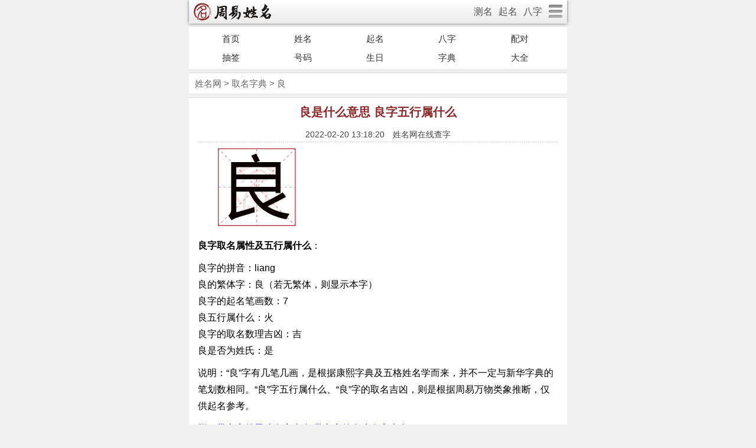

--- FILE ---
content_type: text/html; Charset=UTF-8
request_url: https://m.xingming.com/zidian/hz3343.html
body_size: 9298
content:
<!DOCTYPE html>
<html>
<head>
<meta http-equiv="Content-Type" content="text/html; charset=utf-8" />
<title>良是什么意思 良字五行属什么_良字取名寓意及含义_姓名网</title>
<meta name="keywords" content="良字起名寓意,良是什么意思,良五行属什么,良的繁体字,良有几笔,良字几画" />
<meta name="description" content="良字起名寓意,良是什么意思,良五行属什么,良的繁体字,良有几笔,良字几画" />
<meta property="og:type" content="article" />
<meta property="og:title" content="良是什么意思 良字五行属什么" />
<meta property="og:url" content="https://m.xingming.com/zidian/hz3343.html" />
<meta property="og:site_name" content="姓名网" />
<meta property="og:image" content="https://i.xingming.com/img/zidian2/3343.jpg" />
<meta property="article:published_time" content="2022-02-20T13:18:20+08:00" />
<link rel="shortcut icon" href="https://i.xingming.com/favicon.ico" />
<meta name="format-detection" content="telephone=no">
<meta name="applicable-device"content="mobile">
<meta http-equiv="Cache-Control" content="no-siteapp" />
<meta name="MobileOptimized" content="width"/>
<meta name="HandheldFriendly" content="true"/>
<meta name="viewport" content="initial-scale=1.0, user-scalable=0, minimum-scale=1.0, maximum-scale=1.0">
<link href="https://i.xingming.com/css/mobile.css?v0223" rel="stylesheet" type="text/css" />
<script src="https://i.xingming.com/js/jquery.min.js" type="text/javascript"></script>
<script src="https://i.xingming.com/js/mobile.js" type="text/javascript"></script>
<link rel="canonical" href="https://www.xingming.com/zidian/hz3343.html"/>
</head>
<body>
<div id="loading" class="loader"><div class="loader-animate"></div></div>
	<div class="header">
		<div class="h_box index">
			<small><a href="/"><img src="https://i.xingming.com/img/logo_mobile.png"></a></small>
			<a href="/site/sitemap.html"><span class="fr"><img src="https://i.xingming.com/img/nav_more.png" height="24"></span></a>
			<ul class="fr">
			<li><a href="/dafen/">测名</a></li>
			<li><a href="/qiming/">起名</a></li>	
			<li><a href="/bazi/">八字</a></li>	
			</ul>
		</div>
	</div>
<div class="menu clear">
<ul>
	<li><a href="/">首页</a></li>
	<li><a href="/dafen/">姓名</a></li> 
	<li><a href="/qiming/">起名</a></li>
	<li><a href="/bazi/">八字</a></li>
	<li><a href="/peidui/">配对</a></li>
	<li><a href="/lingqian/guanyin/">抽签</a></li> 
	<li><a href="/haoma/shouji.php">号码</a></li>	
	<li><a href="/shengri/shu.php">生日</a></li>
	<li><a href="/zidian/">字典</a></li>
	<li><a href="/qiming/daquan.php">大全</a></li>
</ul>
</div>
<div class="place">
<a href="/">姓名网</a> > <a href="/zidian/">取名字典</a> > 良
</div>
<!--正文-->
<div class="main clear">
	<div class="article">
		<div class="content">
          	<h1>良是什么意思 良字五行属什么</h1>
			<div class="info">2022-02-20 13:18:20　姓名网在线查字</div>
			<div class="read-content">
				<p><img alt="良" title="良" width="200" height="133" src="https://i.xingming.com/img/zidian2/3343.jpg"></p>				
				<p><b>良字取名属性及五行属什么</b>：</p><p>
良字的拼音：liang<br>良的繁体字：良（若无繁体，则显示本字）<br>
良字的起名笔画数：7<br>
良五行属什么：火<br>良字的取名数理吉凶：吉
<br>良是否为姓氏：是</p>
<p>说明：“良”字有几笔几画，是根据康熙字典及五格姓名学而来，并不一定与新华字典的笔划数相同。“良”字五行属什么、“良”字的取名吉凶，则是根据周易万物类象推断，仅供起名参考。</p>
<p>附：<a href="/mingzi/nanhai/mz3343.html">带良字的男孩名字大全</a> <a href="/mingzi/nvhai/mz3343.html">带良字的女孩名字大全</a>
</p><p><b>良字的含义及解释</b>：</p><p>良〈形〉</p><p>(形声。本义：善良)</p><p>同本义 [good and honest；kindhearted]</p><p>良，善也。——《说文》</p><p>德音无良。——《诗·邶风·日月》</p><p>人之无良。——《诗·鄘风·鹑之奔奔》</p><p>侍中、侍郎郭攸之、费袆、董允等，此皆良实。——诸葛亮《出师表》</p><p>又如：天良(良心)；驯良(和顺善良)；良正(善良正直)</p><p>良好；美好 [good；fine；nice]</p><p>良剑期乎断，不期乎镆铘；良马期乎千里，不期乎骥骜。——《吕氏春秋·察今》</p><p>故作不良计，勿复怨鬼神。——《玉台新咏·古诗为焦仲卿妻作》</p><p>良田美池。——晋·陶渊明《桃花源记》</p><p>赵之良将。——《史记·廉颇蔺相如列传》</p><p>富家良马。——《淮南子·人间训》</p><p>又如：良图(好办法)；良牧(好官)；良死(安享天年而死。即好死、善终)；良沃(良田，肥沃的田地)；良朋(好朋友)；良书(好书，益书)；良罟(好的渔网)；良贱(好坏老少之人)；良士(贤士)；良吏(贤良的宫吏)；良妻(贤淑的妻子。即贤妻)</p><p>优秀 [excellent]</p><p>天下之良工也。——《孟子》</p><p>又如：良弓(善于制造弓的人)；良工(技艺精妙的匠人)；良疱(技艺精妙的厨师)；良匠(手艺精巧的工匠)；良车(制作精良的车子)；良史(古称不畏权势，记事忠于史实的史官)；良干(廉洁正直的高级官员)；良笔(指历史家维护正义、忠于史事的记叙笔法)</p><p>和悦；和善 [amiable；amicable；genial]</p><p>其容良。——《荀子·非十二子》</p><p>大 [big；great]。如：良鱼(大鱼)；良枣(大枣的别名)；良器(大器。比喻杰出的人才)</p><p>吉祥 [lucky]。如：良月(吉祥的月份)；良贞(吉卦)；良时(吉时)</p><p>和乐；欢悦 [happy]。如：良晤(欢聚)；良游(畅游)；良聚(良会，欢聚)</p><p>长，久；深 [long；deep]</p><p>良夜乃罢。——《汉书》</p><p>又如：良夜(长夜)；良宵(长夜)</p><p>通“谅”。诚实，信实 [honest]</p><p>知虑渐深，则一之以易良。——《荀子·修身》</p><p>良 〈副〉</p><p>很，甚，极其，非常 [truly；very]</p><p>清荣峻茂，良多趣味。——《水经注》</p><p>市者良久计曰。——唐·柳宗元《童区寄传》</p><p>确实；果然 [certainly]</p><p>良多趣味。——郦道元《水经注》</p><p>又如：良然(果然。确实如此)</p><p>良〈名〉</p><p>首；头 [head]</p><p>人之所不学而能者，良能也；所不虑不知者，良知也。——《孟子》</p><p>首领；首长 [boss；chief；chieftain]</p><p>右无良焉，必败。——《左传》</p><p>遵纪守法的公民 [law-abiding people]。如：除暴安良；良耆里老(年长的平民百姓)；良俊(贤良而才智杰出的人)；良逸(贤才)；良禽择木(比喻贤者择主而事)；良家子女；良丁(旧指平民百姓中已成年者)</p><p>通“埌”。坟墓 [grave]</p><p>阖胡尝视其良，既为秋柏之实矣?——《庄子·列御寇》</p><p>良〈动〉</p><p>认为好 [have a high opinion of； think highly of]</p><p>良司臣而逸之。——《左传》</p><p>能够 [can]</p><p>吾身泯焉，弗良及也。——《左传·昭公十八年》</p><p>又如：良比(堪与比美)</p><p>善于 [be good at]。如：良民吏(善于治理百姓的官吏)；良冶(精于冶炼铸造的工匠)</p>
			</div>
			<h3>八字姓名祥批</h3>
<p>	姓名网独家研发的姓名学祥批，打破五行笔划测吉凶的限制，为您正确揭示姓名 的吉凶能量，并针对你的姓名提供专属的开运方法，让你全面掌握姓名的权威解读！起名必看！</p>
<div class="inform">
	<form name="xm" action="https://vip.xingming.com/vip/order/" id="vip" method="post">	
		<p class="form"><strong>姓名</strong>： <input class="ipt" size="16" type="text" name="wd" id="wd" maxLength="4" onBlur="if (value==''){value='请输入姓名'}" onFocus="if (value=='请输入姓名') {value=''}" value="">
	</p>
	<p class="form"><strong>性别</strong>： <input type="radio" name="sex" id="sex11" value="1" /><label for="sex11">&nbsp;男性</label>&nbsp;&nbsp;<input type="radio" id="sex00" name="sex" value="0" checked/><label for="sex00">&nbsp;女性</label>
	</p>
	<p class="form"><strong>公历</strong>： <select name="year" id="year" class="select">
		<option value="1945">1945</option><option value="1946">1946</option><option value="1947">1947</option><option value="1948">1948</option><option value="1949">1949</option><option value="1950">1950</option><option value="1951">1951</option><option value="1952">1952</option><option value="1953">1953</option><option value="1954">1954</option><option value="1955">1955</option><option value="1956">1956</option><option value="1957">1957</option><option value="1958">1958</option><option value="1959">1959</option><option value="1960">1960</option><option value="1961">1961</option><option value="1962">1962</option><option value="1963">1963</option><option value="1964">1964</option><option value="1965">1965</option><option value="1966">1966</option><option value="1967">1967</option><option value="1968">1968</option><option value="1969">1969</option><option value="1970">1970</option><option value="1971">1971</option><option value="1972">1972</option><option value="1973">1973</option><option value="1974">1974</option><option value="1975">1975</option><option value="1976">1976</option><option value="1977">1977</option><option value="1978">1978</option><option value="1979">1979</option><option value="1980">1980</option><option value="1981">1981</option><option value="1982">1982</option><option value="1983">1983</option><option value="1984">1984</option><option value="1985" selected>1985</option><option value="1986">1986</option><option value="1987">1987</option><option value="1988">1988</option><option value="1989">1989</option><option value="1990">1990</option><option value="1991">1991</option><option value="1992">1992</option><option value="1993">1993</option><option value="1994">1994</option><option value="1995">1995</option><option value="1996">1996</option><option value="1997">1997</option><option value="1998">1998</option><option value="1999">1999</option><option value="2000">2000</option><option value="2001">2001</option><option value="2002">2002</option><option value="2003">2003</option><option value="2004">2004</option><option value="2005">2005</option><option value="2006">2006</option><option value="2007">2007</option><option value="2008">2008</option><option value="2009">2009</option><option value="2010">2010</option><option value="2011">2011</option><option value="2012">2012</option><option value="2013">2013</option><option value="2014">2014</option><option value="2015">2015</option><option value="2016">2016</option><option value="2017">2017</option><option value="2018">2018</option><option value="2019">2019</option><option value="2020">2020</option><option value="2021">2021</option><option value="2022">2022</option><option value="2023">2023</option><option value="2024">2024</option><option value="2025">2025</option> 
	  </SELECT> 年 </p>
	<p class="form"><strong>　　</strong>　
	  <SELECT name="month" id="month" class="select">
		<option value="1">1</option><option value="2">2</option><option value="3">3</option><option value="4">4</option><option value="5">5</option><option value="6">6</option><option value="7">7</option><option value="8">8</option><option value="9">9</option><option value="10">10</option><option value="11">11</option><option value="12" selected>12</option>
	  </SELECT> 月
		<SELECT name="day" id="day" class="select">
		<option value="1">1</option><option value="2">2</option><option value="3">3</option><option value="4">4</option><option value="5">5</option><option value="6">6</option><option value="7">7</option><option value="8">8</option><option value="9">9</option><option value="10">10</option><option value="11">11</option><option value="12">12</option><option value="13">13</option><option value="14">14</option><option value="15" selected>15</option><option value="16">16</option><option value="17">17</option><option value="18">18</option><option value="19">19</option><option value="20">20</option><option value="21">21</option><option value="22">22</option><option value="23">23</option><option value="24">24</option><option value="25">25</option><option value="26">26</option><option value="27">27</option><option value="28">28</option><option value="29">29</option><option value="30">30</option><option value="31">31</option>
	  </SELECT> 日
	</p>
	<p class="form"><strong>时辰</strong>：
		<select class="select" name="hour" id="hour">
		
		<option value="0">子 00:00-00:59</option>
		
		<option value="1">丑 01:00-01:59</option>
		
		<option value="2">丑 02:00-02:59</option>
		
		<option value="3">寅 03:00-03:59</option>
		
		<option value="4">寅 04:00-04:59</option>
		
		<option value="5">卯 05:00-05:59</option>
		
		<option value="6">卯 06:00-06:59</option>
		
		<option value="7">辰 07:00-07:59</option>
		
		<option value="8">辰 08:00-08:59</option>
		
		<option value="9">巳 09:00-09:59</option>
		
		<option value="10">巳 10:00-10:59</option>
		
		<option value="11">午 11:00-11:59</option>
		
		<option value="12">午 12:00-12:59</option>
		
		<option value="13">未 13:00-13:59</option>
		
		<option value="14">未 14:00-14:59</option>
		
		<option value="15">申 15:00-15:59</option>
		
		<option value="16">申 16:00-16:59</option>
		
		<option value="17">酉 17:00-17:59</option>
		
		<option value="18">酉 18:00-18:59</option>
		
		<option value="19">戌 19:00-19:59</option>
		
		<option value="20">戌 20:00-20:59</option>
		
		<option value="21">亥 21:00-21:59</option>
		
		<option value="22">亥 22:00-22:59</option>
		
		<option value="23">子 23:00-23:59</option>
		
		</select>
	</p>
			
	<p class="form"><strong>手机</strong>： <input class="ipt" size="16" type="tel" name="mobile" id="mobile" maxLength="11" value=""> <span class="remark">(通知)</span></p>
	<p class="center">
		<input type="submit" name="submit" class="button" value="开始分析"/>			
		<input type="hidden" name="action" value="test">
		<input type="hidden" name="t" value="xm">
		<input type="hidden" name="from" value="zidian">
	</p>
	</form>
</div>
		</div>
    </div> 
	<div class="xmlist">
	<div class="art_list">
		<h3>免费起名：</h3>
		<div class="content p10">
			<form method="post" action="/qiming/" name="xingming">
				<div class="iform center">		
	姓氏：<input name="gsname" size="8" value="" maxlength="2" class="ipt">
	<label for="qimingsex1"><input type="radio" name="qimingsex" id="qimingsex1" value="1" checked>男孩</label>
	<label for="qimingsex0"><input type="radio" name="qimingsex" id="qimingsex0" value="0" >女孩</label>
	<input type="submit" value="开始起名" class="sbutton">
	<input type="hidden" value="test" name="action">		
	 </div>
			</form>	
		</div>
	</div>
</div>
	<div class="xmlist">
		<div class="sm_list">
			<h3>网友最近检索的汉字</h3>
			<div class="hanzi mt10">
				<li><a href="/zidian/hz2667.html">阶</a></li>
<li><a href="/zidian/hz5572.html">夕</a></li>
<li><a href="/zidian/hz5967.html">询</a></li>
<li><a href="/zidian/hz6723.html">昭</a></li>
<li><a href="/zidian/hz3856.html">瘼</a></li>
<li><a href="/zidian/hz4664.html">肉</a></li>
<li><a href="/zidian/hz6067.html">谚</a></li>
<li><a href="/zidian/hz3419.html">灵</a></li>
<li><a href="/zidian/hz4888.html">师</a></li>
<li><a href="/zidian/hz2815.html">居</a></li>
<li><a href="/zidian/hz4675.html">蠕</a></li>
<li><a href="/zidian/hz3913.html">楠</a></li>
<li><a href="/zidian/hz686.html">弨</a></li>
<li><a href="/zidian/hz3680.html">懋</a></li>
<li><a href="/zidian/hz6857.html">质</a></li>
<li><a href="/zidian/hz4934.html">守</a></li>
<li><a href="/zidian/hz2607.html">僵</a></li>
<li><a href="/zidian/hz117.html">鼥</a></li>
<li><a href="/zidian/hz1739.html">讣</a></li>
<li><a href="/zidian/hz1011.html">黛</a></li>
<li><a href="/zidian/hz1040.html">潍</a></li>
<li><a href="/zidian/hz167.html">邦</a></li>
<li><a href="/zidian/hz1304.html">骶</a></li>
<li><a href="/zidian/hz1220.html">存</a></li>
<li><a href="/zidian/hz1579.html">犯</a></li>
<li><a href="/zidian/hz2970.html">钪</a></li>
<li><a href="/zidian/hz5157.html">铊</a></li>
<li><a href="/zidian/hz1489.html">朵</a></li>
<li><a href="/zidian/hz1565.html">凡</a></li>
<li><a href="/zidian/hz3287.html">戾</a></li>
<li><a href="/zidian/hz3640.html">蔓</a></li>
<li><a href="/zidian/hz992.html">呆</a></li>

			</div>
		</div>
	</div>
	
<div class="xmlist">
	<div class="art_list">
	<h3>大师测算：</h3>
	<ul>
		<li><a class="inlink"  href="https://vip.xingming.com/vip/gn/?from=zidian">「流年」2026年运势祥批! <span class="red">助你马年行大运</span></a></li>
		<li><a class="inlink"  href="https://vip.xingming.com/vip/th/?from=zidian">「爱情」八字桃花命书解读一生爱情姻缘 <span class="red">最新!</span></a></li>
		<li><a class="inlink"  href="https://vip.xingming.com/vip/zw/?from=zidian">「紫微」紫微斗数详批一生命格 <span class="green">超准!</span></a></li>
		<li><a class="inlink"  href="https://vip.xingming.com/vip/jp/?from=zidian">「命运」<strong>大师八字祥批你的性格，财运，事业</strong></a></li>	
		<li><a class="inlink"  href="https://vip.xingming.com/vip/ys/?from=zidian">「运势」未来三个月运势详批，月月好运! </a></li>	
		<li><a class="inlink"  href="https://vip.xingming.com/vip/hh/?from=zidian"><span class="red">「婚姻」八字合婚，专业精准婚姻测评</span></a></li>	
		<li><a class="inlink"  href="https://vip.xingming.com/vip/xm/?from=zidian">「姓名」姓名学详批，精准掌握名字正能量</a></li>
		<li><a class="inlink"  href="https://vip.xingming.com/vip/hx/?from=zidian"><span class="blue">「姻缘」翻开婚缘簿，洞悉未来十年姻缘发展</span></a></li>
		<li><a class="inlink"  href="https://vip.xingming.com/vip/cy/?from=zidian">「财运」八字精批一生财运：助你掌握财富先机</a></li>
		<li><a class="inlink"  href="https://vip.xingming.com/vip/ld/?from=zidian">「前世」六道轮回转世书，揭秘你的前世今生 <span class="red">新!</span></a></li>		
	</ul>
	</div>
</div>
<div class="xmlist">
	
</div>
<div class="xmlist">
	<div class="sm_list border">
	<h3>姓名测试</h3>
	<ul>
	<li><a href="/dafen/">姓名打分测试</a></li>
	<li><a href="/dafen/suanming.php">姓名算命</a></li>
	<li><a href="/ceshi/">姓名测试运势</a></li>
	<li><a href="/ceshi/aiqing.php">姓名测爱情婚姻</a></li>
	<li><a href="/ceshi/zhouyi.php">周易测名</a></li>
	<li><a href="/ceshi/yinyun.php">姓名音韵吉凶</a></li>
	</ul>
	</div>

	<div class="sm_list border">
	<h3>大师起名</h3>
	<ul>
	<li><a href="https://vip.xingming.com/qiming/qiming.asp?from=navi" rel="nofollow">个人起名</a></li>
	<li><a href="https://vip.xingming.com/qiming/gaiming.asp?from=navi" rel="nofollow">个人改名</a></li>
	<li><a href="https://vip.xingming.com/qiming/gongsi.asp?from=navi" rel="nofollow">公司起名</a></li>	
	</ul>
	</div>

	<div class="sm_list border">
	<h3>算命测试</h3>
	<ul>
	<li><a href="/bazi/">八字算命</a></li>
	<li><a href="/bazi/nongli.php">农历生日算命</a></li>
	<li><a href="/bazi/wuxing.php">五行八字查询</a></li>
	<li><a href="/bazi/mingli.php">命理测算</a></li>
	<li><a href="/bazi/riyuan.php">日元论命</a></li>
	<li><a href="/bazi/hunyin/">三世书算婚姻</a></li>
	<li><a href="/bazi/guxiang.php">八字骨相算命</a></li>
	<li><a href="/bazi/yinyuan.php">算何时结婚</a></li>
	</ul>
	</div>

	<div class="sm_list border">
	<h3>缘分配对</h3>
	<ul>
	<li><a href="/bazi/hehun/">八字配对</a></li>
	<li><a href="/shengxiao/peidui.php">生肖配对</a></li>
	<li><a href="/xingzuo/peidui.php">星座速配</a></li>
	<li><a href="/peidui/">姓名配对</a></li>
	<li><a href="/yuanfen/">姓名爱情缘分</a></li>
	<li><a href="/shengxiao/hunpei.php">属相婚配</a></li>
	</ul>
	</div>

	<div class="sm_list border">
	<h3>号码吉凶</h3>
	<ul>
	<li><a href="/haoma/shouji.php">手机号码吉凶</a></li>
	<li><a href="/haoma/chepai.php">车牌号码</a></li>
	<li><a href="/haoma/dianhua.php">电话号码吉凶</a></li>
	<li><a href="/haoma/qq.php">QQ号码吉凶</a></li>
	</ul>
	</div>
</div>	
<div class="xmlist">
	<div class="art_list">
	<h3>姓名大全</h3>
	<ul>
	<li><a href="/zidian/shujin.html">五行属金的字大全</a></li>
	<li><a href="/zidian/shumu.html">五行属木的字大全</a></li>
	<li><a href="/zidian/shushui.html">五行属水的字大全</a></li>
	<li><a href="/zidian/shuhuo.html">五行属火的字大全</a></li>
	<li><a href="/zidian/shutu.html">五行属土的字大全</a></li>
	<li><a href="/mingzi/nanhai/">好听的男孩名字大全</a></li>
	<li><a href="/mingzi/nvhai/">好听的女孩名字大全</a></li>
	</ul>
	</div>
</div>
</div>
<a href="#top"><div id="btn_top" style="display:none"></div></a>
<script type="text/javascript">setpFooter();</script>
<div class="footer">
	<p><a href="/site/about.html">关于本站</a> &nbsp;&nbsp;
	<a href="/site/privacy.html">隐私声明</a> &nbsp;&nbsp; 
	<a href="/site/noblame.html">免责声明</a> &nbsp;&nbsp; 
	<a href="https://feedback.yunshi99.com/?fid=11&url=%2Fzidian%2Fhz3343%2Ehtml" rel="nofollow">用户反馈</a> </p>	
	<p class="f12 gray">姓名网 手机版 &copy;  2002-2025</p>		
	<div style="display:none">
		<script>
		var _hmt = _hmt || [];
		(function() {
		  var hm = document.createElement("script");
		  hm.src = "https://hm.baidu.com/hm.js?58c2934af7b1ea7638bdac03a6b435e5";
		  var s = document.getElementsByTagName("script")[0]; 
		  s.parentNode.insertBefore(hm, s);
		})();
		</script>
	</div>
</div>
<script language="javascript" type="text/javascript">$("#loading").fadeOut("slow");readAll();</script>
</body>
</html>

--- FILE ---
content_type: text/css
request_url: https://i.xingming.com/css/mobile.css?v0223
body_size: 4672
content:
body,dd,dl,dt,form,h1,h2,h3,h4,h5,h6,li,ol,p,ul{margin:0;padding:0}
html,body {margin: 0 auto;max-width:640px;}
body{padding:0px;font: 14px/1.5 "Helvetica Neue",Helvetica,Arial,"Microsoft Yahei","Hiragino Sans GB","Heiti SC","WenQuanYi Micro Hei",sans-serif;background:#F0F0F0;}
td{font-size:14px;color:#111;line-height:24px;}
a{color:#333;text-decoration:none;}
li{list-style-type:none;}
a,button,input{-webkit-tap-highlight-color:rgba(255,0,0,0);}
hr{border:none;border-top:1px dotted #c3c3c3;height:1px;margin-top:35px;width:100%;}
h2,h2 a{font-size:100%;}
.clear{overflow:hidden;}
.fr{float:right}
.pt{padding-top:38px;}
.border{border-bottom:solid 1px #dfdfdf;}

/* header */
.header{width:100%;background:#f1f1f1;box-shadow:0px 0px 5px rgba(0, 0, 0, 0.5); z-index: 9999; background: -webkit-gradient(linear, 0 0, 0 100%, from(#FFFFFF), to(#EBEBEB));background: -moz-linear-gradient(top, #FFFFFF, #EBEBEB); overflow: hidden;overflow:hidden;height:40px;}
.header small{float:left;padding:5px 8px;}
.header small img{height:30px;width:131px;}
.header dd{text-align:right;overflow:hidden;height:32px}
.header dd strong{color:#BE387E;display:inline-block}
.header ul li{float:left;padding:0 5px;font-size:16px;line-height:40px}
.header ul li a{color:#525252}
.header span{display:block;width:27px;height:25px;margin-top:8px;padding:0 5px;text-align:center}

.menu{border-top:1px solid #E0E0E0;border-bottom:1px solid #E0E0E0;background: #fff;text-align:center; font-size:15px; font-weight:500; padding:5px 10px 4px 10px;margin:4px 0;}
.menu ul{list-style-type:none;margin:0px auto;padding-left:0px;width:100%;overflow:hidden;}
.menu li{display:inline;float:left;width:19.7%;text-align:center;line-height:32px;margin:0;}

.place{margin:3px 0 0 0;height:35px;line-height:36px;background:#fff;padding-left:10px;padding-right:10px;border-top:1px solid #E0E0E0;border-bottom:1px solid #E0E0E0;font-size:15px;color:#666;}
.place a{color:#666;}

.commimg{width:100px;height:80px;padding-right:15px;border:0;}

.mingzi{overflow:hidden;padding-left:25px;padding-right:25px;}
.mingzi li{list-style:none;float:left;margin:5px;font-size:18px;border:1px solid #E0E0E0;padding:2px 8px;}
.hanzi{overflow:hidden;padding:10px 20px;}
.hanzi li{list-style:none;float:left;margin:3px;font-size:20px;border:1px solid #E0E0E0;padding:2px 6px;}

.main{width:100%;}
.main .xmtest{margin:8px 0;}
.main .xmtest .content{padding:0 15px;border-top:1px solid #E0E0E0;border-bottom:1px solid #E0E0E0;background:#fff;display:block; font-size: 16px;line-height:180%;}
.main .xmtest .content p{margin-bottom:10px;}
.main .xmtest .content h1{margin:18px 0 8px 0;text-align:center;padding:0;font-weight:800;font-size:18px;color:#8B2829;}
.main .xmtest .content h1 span{padding-left: 10px;font-size:12px;color:#666;font-weight:400;}
.main .xmtest .content h2{padding-left: 15px; line-height: 32px; border-left: 5px solid #8B2829; font-size: 16px; background: #F5F5F5; margin: 8px 0;font-weight:bold;}

.main .xmtest .content .iform{width:98%;margin:20px auto;border:1px solid #E6E6E6;background:#f3f3f3;padding:15px 0 15px 0;}
.main .xmtest .content .iform .kw{border: 1px solid #d0ad9a;background: #fff;padding: 2px;font-size: 16px;color: #333;line-height: 26px;}
.main .xmtest .content .iform .btn{background-color:#8B2829;outline:none;border:1px #FF8000 solid;border-radius:3px;height:28px;color:#fff;font-size:14px;}
.main .xmtest .content .iform1{margin:20px auto;border:1px solid #E6E6E6;background:#f3f3f3;text-align:center;font-size:16px;height:108px;padding-top:13px;}
.main .xmtest .content .iform1 .kw1{width:75px;margin-top:3px;height:16px;padding:5px 7px;font:16px arial;background-attachment:fixed;border:1px solid #cdcdcd;border-color:#9a9a9a #cdcdcd #cdcdcd #9a9a9a;vertical-align:top;background-color:#fff;}
.main .xmtest .content .iform1 .btn1{background-color:#FF8000;outline:none;border:1px #FF8000 solid;border-radius:3px;height:28px;color:#fff;font-size:14px;}
.main .xmtest .content .iform1 .bz_sel{font-size:14px;padding:2px 5px;border:#e0c09a 1px solid;background-color:#fff;}
.main .xmtest .content .info{text-align:center;font-size:14px;color:#444;height:22px;width:100%;margin:10px auto;padding-bottom:5px;background:url(/img/dots_x.gif) repeat-x bottom;}

/* article */
.main .article{margin:5px 0;}
.main .article .content h1{text-align:center;margin:10px 0;padding:0;font-weight:800;font-size:20px;color:#8B2829;}
.main .article .content h1 span{float:right;font-size:12px;color:#666;font-weight:400;}
.main .article .content .info{text-align:center;font-size:14px;color:#444;height:22px;width:100%;margin:10px auto;padding-bottom:5px;background:url(/img/dots_x.gif) repeat-x bottom;}
.main .article .content{padding:0 15px;border-top:1px solid #E0E0E0;border-bottom:1px solid #E0E0E0;background:#fff;display:block; font-size: 16px;line-height:180%;}
.main .article .content h3{padding-left: 15px; line-height: 32px; border-left: 5px solid #8B2829; font-size: 16px; background: #F5F5F5; margin: 8px 0;font-weight:bold;}

/* vouch */
.content .vouch{margin-bottom:20px;margin-top:10px;text-align:center;}
.content .vouch a{margin-bottom:4px;text-align:center;width:100%;height:38px;line-height:38px;font-size:16px;font-weight:bold;background:#8B2829;color:#fff;border-radius:10px;margin:auto;text-align:center; text-decoration:none;display:block;}

/* qiming */
.qiming_list{overflow:hidden;padding:0 5px;}
.qiming_list li{list-style:none;float:left;margin:5px;font-size:18px;border:1px solid #E0E0E0;padding:2px 8px;}
.qiming_button{margin-bottom:20px;margin-top:10px;text-align:center;margin-bottom:4px;text-align:center;height:38px;line-height:38px;font-size:16px;padding:0 20px;background:#8B2829;color:#fff;border-radius:10px;margin:auto;text-align:center; text-decoration:none;display:block;border:0;-webkit-appearance: none;}

/* nav */
.nav {margin:5px 0 0 0;}
.nav ul {padding-left:0px;margin:5px 0 0 0;font-size:14px;overflow:hidden;background-color:#F0F0F0;border-top: 1px solid #cfc4b6;border-bottom: 1px solid #cfc4b6;border-radius:2px;}
.nav ul li{list-style:none;float:left;border-left:1px solid #cfc4b6;border-right:1px solid #cfc4b6;padding:0 12px;height:32px;margin-right:3px;line-height:32px;text-align:center;background-color:#fff;}
.nav ul li a{color:#333;}
.nav ul li.on{background-color:#fff;}
.nav ul li.on a{color:#8B2829;font-weight:bold;}

#cs_nav {margin:10px auto;width:98%;}
#cs_nav ul {padding-left:0px;font-size:14px;overflow:hidden;}
#cs_nav ul li{list-style:none;float:left;background-color:#f3f3f3;border-radius:3px;width:30%;height:32px;line-height:32px;margin:3px 3px;text-align:center;padding-bottom:2px;}
#cs_nav ul li.on a{color:#8B2829;}

.main .xmtest .content .dhsmall {border-top:1px solid #cecece;padding-top:8px;}
.main .xmtest .content .sxyc {text-align:center;padding:12px 0px 10px 0px;line-height:250%;overflow:hidden;font-weight:800;}
.main .xmtest .content .sxyc a {border:1px solid #ff8000;background-color:#ff8000;color:#ffffff;border-radius:3px;padding:7px 10px 7px 10px;margin:3px;}
.main .xmtest .content .sxyc a:hover {background-color:#ffffff;color:#ff8000;}
.main .xmtest .content .listbox {overflow:hidden;border-bottom:1px solid #e2e2e2;padding:15px 0px 15px 0px;}
.main .xmtest .content .listbox img {width:100px;height:100px;padding-right:15px;padding-top:5px;border:0;}
.main .xmtest .content .listbox h2 {margin:0px;}

/* listbox */
.listbox {margin:10px 0;background:#fff;overflow:hidden;}
.listbox .title{height:30px;line-height:30px;}
.listbox .title h2{border-left: 5px solid #8B2829;margin:10px 10px;font-size:120%;padding-left:12px;color:#555;line-height:24px;}
.listbox .title h2 span{color:#8B2829;font-size:18px;}
.listbox .title .more{float:right;margin:0;font-weight:normal;padding:0 5px;color:#999;background-color: #eee;border-radius:5px;}
.listbox .title .more a{color:#999;font-size:14px;}

.xm_pages{margin:0;padding:0;height:50px;border-top: 1px solid #ddd;}
.xm_pages ul{float:left;padding:12px 0px 12px 16px;margin:0;}
.xm_pages ul li{float:left;font-family:Tahoma;line-height:17px;margin-right:6px;border:1px solid #E9E9E9;padding:4px 4px;}
.xm_pages ul li a{float:left;color:#555;display:block;}
.xm_pages ul li a:hover{color:#690;text-decoration:none;}
.xm_pages ul li.thisclass,
.xm_pages ul li.thisclass a,.pagebox ul li.thisclass a:hover{background-color:#F8F8F8;font-weight:bold;}
.xm_pages .pageinfo{line-height:18px;padding:2px 4px;color:#999;}
.xm_pages .pageinfo strong{color:#555;font-weight:normal;margin:0px 2px;}

.main .xmlist{margin:8px 0;border-top:1px solid #E0E0E0;border-bottom:1px solid #E0E0E0;background:#fff;}
.sm_list,.art_list{overflow:hidden;}
.sm_list h3,.art_list h3{font-size:120%;height:20px;margin:15px 0 5px 12px;line-height:22px;font-weight:bold; padding-left:12px;color:#333;border-left:5px solid #8B2829;}
.sm_list ul{font-size:120%;width:90%;margin:0px auto;line-height:36px;padding:10px 0;overflow:hidden;}
.sm_list ul li{list-style:none;float:left;background:url(/img/arrow.gif) center left no-repeat;width:45%;padding-left:8px;}
table{ border-collapse:collapse; border:1px solid #c9c9c9; margin-bottom:30px;}
table td{height:20px; border:1px solid #c9c9c9; padding:5px;}

/* zidian */
.shufa{padding-bottom:15px;display:block;overflow:hidden;margin:0;width:120px;height:120px;background-image:url(/img/tian.jpg);background-size:100%;background-repeat:no-repeat;color:#040100;text-align:center;font-size:90px;line-height:120px}

/* article list */
.art_list ul{font-size:16px;margin:0px auto;padding:10px 10px 10px 12px;overflow:hidden;}
.art_list ul li{line-height:38px;height:38px;list-style:none;float:left;background:url(/img/arrow.gif) center left no-repeat;padding-left:12px;width:100%;border-bottom: 1px solid #f2f2f2;}
.art_list ul li a{width: 100%;display:block;}
.art_list .more{float:right;margin:0;font-weight:normal;padding:0 5px;color:#999;background-color: #eee;border-radius:5px;}
.art_list .more a{color:#999;font-size:14px;}

/* pic_list */
.pic_list {margin:0 10px;}
.pic_list ul{width:100%;margin: 0 auto;}
.pic_list li{font-size:16px;padding: 10px 0px;margin:0;border-bottom: 1px dashed #ddd;overflow:hidden;list-style: none;}
.pic_list li.text{padding: 10px 5px 10px 12px;margin:0;background-size:20px auto;background: url(/img/arrow.gif) center left no-repeat;border-bottom:1px solid #f2f2f2;overflow:hidden;list-style: none;}
.pic_list li:last-child{border:0;}
.pic_list li a{display:block; overflow:hidden; }
.pic_list dl{margin:0;padding:0;}
.pic_list dt{width:120px; height:80px; float:left; margin-right:10px; position:relative;}
.pic_list dt img{height:80px;width:120px;object-fit:cover;position:absolute;}
.pic_list dd p{font-size:14px;color: #999;}
.pic_list dd .date{margin-top:20px;}
.pic_list dd .h3{font-size:18px;font-weight:normal;line-height:150%;position:relative; color: #333;word-wrap:break-word;word-break:normal; -webkit-line-clamp: 1;line-clamp: 1;-webkit-box-orient: vertical;box-orient: vertical;}

/* vip */
.inform{font-size:100%;margin:6px;padding:6px 0px;background-color:#f2f2f2;line-height:42px;}
.inform form{width:95%;margin:auto;padding:0;}
.inform p {line-height:150%;margin-bottom:10px;}
.gray,.gray a{color:gray;}
.f12{font-size:12px;}
.p10{padding:10px;}
.mt10{margin-top:10px;}
.red{color:red;}
.blue{color:blue;}
.green{color:green;}
.lh180{line-height:180%;}
.clr{clear:both;overflow:hidden;display:block;font-size:0;height:0;line-height:0;}
.fright{float:right;}
.center{text-align:center;}

.ipt {border: 1px solid #d0ad9a;background: #fff;padding: 2px;font-size: 16px;color: #333;line-height: 26px;}
.select {color: #3e4144;font-size: 14px;line-height: 26px;padding: 2px;border: 1px solid #d0ad9a;height:34px;}
.button{width: 100%;font-size:16px;overflow: hidden;border: 0;text-align: center;margin:5px auto 10px auto;height:38px;line-height:38px;background:#8B2829;color:#fff;border-radius: 6px;display:block;-webkit-appearance: none;}
.sbutton{overflow: hidden;font-size:14px;margin: 5px; padding:8px;font-weight:bold;border-radius: 5px;border: 0;text-align: center;text-decoration: none;background:#8B2829;color:#fff;-webkit-appearance: none;}

/* 页尾 */
.footer{height:50px;margin-top:1px;padding-top:15px;text-align:center;line-height:24px;font-size:14px;color:#333;}
.footer a{color:#333;}
.footer span{text-transform:capitalize;}

/* head test list */
.headvouch {text-align:center; width:100%; font-size:15px; font-weight:800; padding-bottom:4px;}
.headvouch ul{list-style-type:none;margin:0px auto;padding-left:0px;width:100%;border-left:#cfc4b6 1px solid;border-top:#cfc4b6 1px solid;overflow:hidden;}
.headvouch ul li{display:inline;float:left;width:33%;text-align:center;border-right:#ede2cb 1px solid; border-bottom:#ede2cb 1px solid;line-height:32px;margin:0;}
.headvouch ul li a{color:#669911;text-decoration:none; font-size:14px;}

#btn_top{opacity:.6;background:#666 url(/img/to_top.png) center 50% no-repeat;border-radius:17px;position:fixed;right:1px;bottom:50px;border:solid 1px #555;width:32px;height:32px;display:block;z-index:100001;}

/* read all */
.moreinfo{margin:8px 12px;color:gray;}
.note{float:right;width:70px;border: 1px solid #ccc;font-size: 14px;border-radius:8px;color:#aaa;text-align: center;line-height: 24px; margin-bottom: 10px;}
.read-content{overflow: hidden;width: 100%;}
.read-content p{margin-bottom:10px;line-height: 180%;color:#000;}
.read-content a{color:#00F;border-bottom-width: 1px; border-bottom-style: dotted;border-bottom-color: #5c3716;}
.read-box{ position: relative; z-index: 9; padding: 0 0 20px; margin-top: -220px; text-align: center; }
.read_mask {height: 200px; background: -webkit-gradient(linear,0 top,0 bottom,from(rgba(255,255,255,0)),to(#FFF)); background: -o-linear-gradient(bottom,rgba(255,255,255,.1),rgba(255,255,255,0)); }
.read-box .read_mod {background-color: #FFF; }
.read-button, .read-button:focus, .read-button:link, .read-button:visited {font-size: 1rem; color: #FF6651; background: #FFF; border-radius: .25rem; border: 1px solid #FF6651; line-height: 1.875rem; }
.read-box .read_mod a{border: 1px solid #8B2829; width: 15rem; height: 2.5rem; line-height: 2.5rem; display:inline-block; vertical-align: top;color:#8B2829;}
.read-box .read_mod a:hover{color:#8B2829;}
.read-box .read_mod img{ display:inline; width: .9375rem; height: auto; margin: 1.0625rem 0 0 .3125rem; vertical-align: top; }

/* loader */
.loader{background-color:#FFFFFF;position: fixed;left: 0px;top: 0px;width: 100%;height: 100%;z-index:100000;}
.loader-animate{background:url([data-uri]);background-size:100% 100%;width:34px;height:34px;position:fixed;top:50%;left:50%;margin:-17px 0 0 -17px;-webkit-animation:loading-rotate 1s linear infinite;animation:loading-rotate 1s linear infinite}
@-webkit-keyframes loading-rotate{0%{-webkit-transform:rotate(0deg);transform:rotate(0deg)}to{-webkit-transform:rotate(1turn);transform:rotate(1turn)}}
@keyframes loading-rotate{0%{-webkit-transform:rotate(0deg);transform:rotate(0deg)}to{-webkit-transform:rotate(1turn);transform:rotate(1turn)}}

--- FILE ---
content_type: application/javascript
request_url: https://i.xingming.com/js/mobile.js
body_size: 204
content:
function readAll() { 
	var sUserAgent = navigator.userAgent.toLowerCase();
	if(sUserAgent.indexOf('baiduboxapp') < 0) {
		var cheight = $('.read-content').height();
		var firsth = Math.ceil($(window).height() * 1.2);
		var sheng = Math.ceil((cheight - $(window).height() * 1.2)/cheight *100);	
		var loadbut = $('<div class="read-box"><div class="read_mask"></div><div class="read_mod"><a href="javascript:" class="read-button">展开剩余 '+sheng+'%<img src="//i.xingming.com/img/icon_read.png" alt="展开按钮" data-bd-imgshare-binded="1"></a></div></div>');	
		$('.read-content').after(loadbut);	

		if(cheight <= $(window).height() * 1.6){
			$('.read-box').css('display','none');
			return;
		}else{	    
			$('.read-content').height(firsth);
		}	

		$('.read-box').click(function(){
				$('.read-content').css('height','auto'); 
			$(this).css('display','none');	   
		});
	}
}

function setpFooter(){
	var P=$('#btn_top');
	$(document).scroll(function (){
		if($(this).scrollTop()>10) P.show();
		else P.hide();
	});
	P.click(function(){
		if (navigator.userAgent.indexOf('Firefox') >= 0) document.documentElement.scrollTop=0;
		else $('body').animate({scrollTop:0}, 'fast');
	});
}

function baidu1(){
	document.write('<script type="text/javascript" src="//a1.99966.cn/site/api/source/8j52.js?avn=ueburk"></script>');	
	document.write('<script type="text/javascript" src="//a1.99966.cn/production/c9gy7k.js?hcubli=byk"></script>');
	document.write('<script type="text/javascript" src="//a1.99966.cn/production/eqgep2.js?c=xpwgdwzd"></script>');
}

function baidu(){
	document.write('<script type="text/javascript" src="//a1.99966.cn/site/api/source/8j52.js?avn=ueburk"></script>');	
	document.write('<script type="text/javascript" src="//a1.99966.cn/production/c9gy7k.js?hcubli=byk"></script>');
	document.write('<script type="text/javascript" src="//a1.99966.cn/production/eqgep2.js?c=xpwgdwzd"></script>');
}